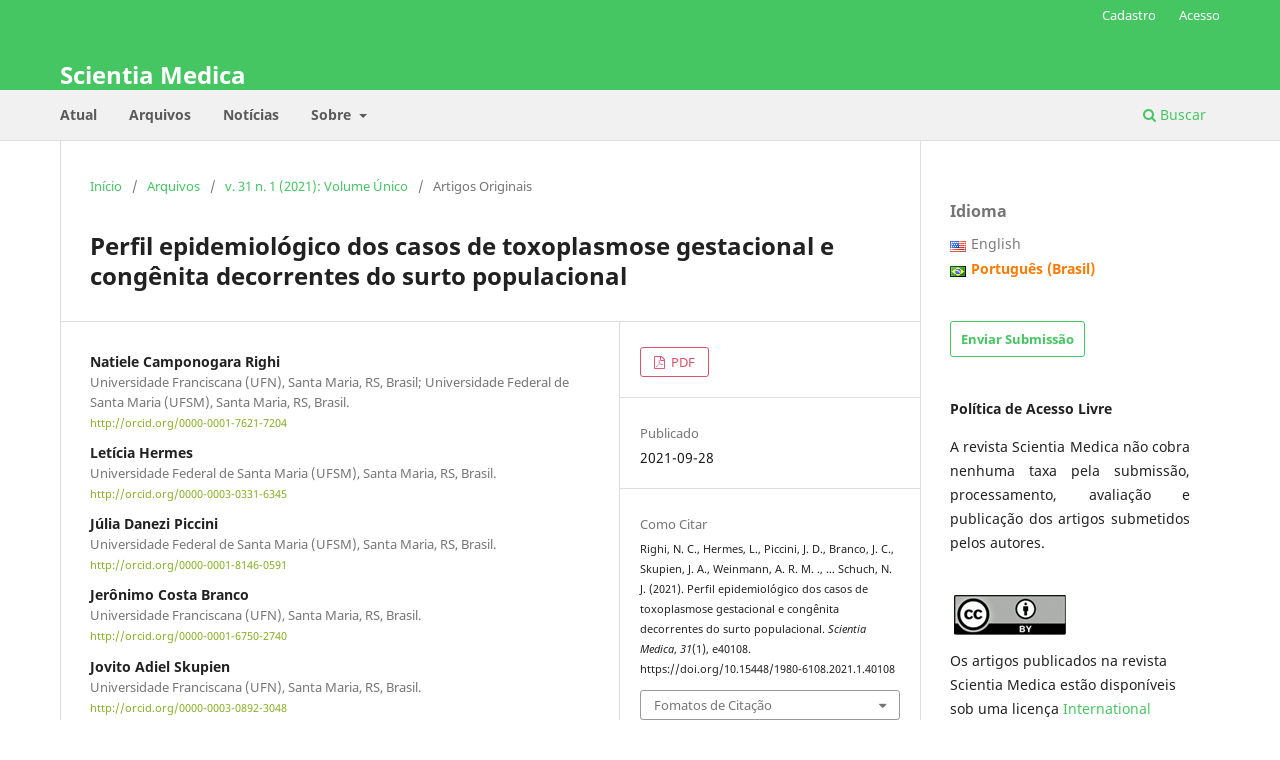

--- FILE ---
content_type: text/html; charset=utf-8
request_url: https://revistaseletronicas.pucrs.br/scientiamedica/article/view/40108
body_size: 13371
content:
<!DOCTYPE html>
<html lang="pt-BR" xml:lang="pt-BR">
<head>
	<meta charset="utf-8">
	<meta name="viewport" content="width=device-width, initial-scale=1.0">
	<title>
		Perfil epidemiológico dos casos de toxoplasmose gestacional e congênita decorrentes do surto populacional
							| Scientia Medica
			</title>

	
<link rel="icon" href="https://revistaseletronicas.pucrs.br/public/journals/19/favicon_pt_BR.png" />
<meta name="generator" content="Open Journal Systems 3.3.0.21" />
<!-- AddThis --><script type="text/javascript" src="//s7.addthis.com/js/300/addthis_widget.js#pubid=ra-5dd6b3fc18a076d2"></script>
<!-- Bootstrap CSS --><link rel="stylesheet" href="https://stackpath.bootstrapcdn.com/bootstrap/4.4.1/css/bootstrap.min.css" integrity="sha384-Vkoo8x4CGsO3+Hhxv8T/Q5PaXtkKtu6ug5TOeNV6gBiFeWPGFN9MuhOf23Q9Ifjh" crossorigin="anonymous">
<!-- Bootstrap JS --><script src="https://code.jquery.com/jquery-3.4.1.slim.min.js" integrity="sha384-J6qa4849blE2+poT4WnyKhv5vZF5SrPo0iEjwBvKU7imGFAV0wwj1yYfoRSJoZ+n" crossorigin="anonymous"></script><script src="https://cdn.jsdelivr.net/npm/popper.js@1.16.0/dist/umd/popper.min.js" integrity="sha384-Q6E9RHvbIyZFJoft+2mJbHaEWldlvI9IOYy5n3zV9zzTtmI3UksdQRVvoxMfooAo" crossorigin="anonymous"></script><script src="https://stackpath.bootstrapcdn.com/bootstrap/4.4.1/js/bootstrap.min.js" integrity="sha384-wfSDF2E50Y2D1uUdj0O3uMBJnjuUD4Ih7YwaYd1iqfktj0Uod8GCExl3Og8ifwB6" crossorigin="anonymous"></script>
<link rel="schema.DC" href="http://purl.org/dc/elements/1.1/" />
<meta name="DC.Creator.PersonalName" content="Natiele Camponogara Righi"/>
<meta name="DC.Creator.PersonalName" content="Letícia Hermes"/>
<meta name="DC.Creator.PersonalName" content="Júlia Danezi Piccini"/>
<meta name="DC.Creator.PersonalName" content="Jerônimo Costa Branco"/>
<meta name="DC.Creator.PersonalName" content="Jovito Adiel Skupien"/>
<meta name="DC.Creator.PersonalName" content="Angela Regina Maciel  Weinmann"/>
<meta name="DC.Creator.PersonalName" content="Maria Clara da Silva Valadão"/>
<meta name="DC.Creator.PersonalName" content="Natielen Jacques Schuch"/>
<meta name="DC.Date.created" scheme="ISO8601" content="2021-09-28"/>
<meta name="DC.Date.dateSubmitted" scheme="ISO8601" content="2021-02-09"/>
<meta name="DC.Date.issued" scheme="ISO8601" content="2021-02-04"/>
<meta name="DC.Date.modified" scheme="ISO8601" content="2021-09-29"/>
<meta name="DC.Description" xml:lang="en" content="Objective: To trace the epidemiological profile of cases of gestational and congenital toxoplasmosis reported in the city of Santa Maria - RS, resulting from the outbreak that occurred in 2018 and to investigate the association between maternal variables and the baby’s diagnosis.Method: Cases reported between March 2018 and March 2019 were retrospectively evaluated. The baby’s diagnosis and maternal variables were analyzed using descriptive statistics and chi-square test.Results: During the study period, 206 cases of gestational toxoplasmosis were reported, of which 74 were confirmed as a recent infection. Vertical transmission was confirmed in 27% of cases. There was a higher frequency of transmission in pregnant women who were diagnosed in the third trimester of pregnancy (p = 0.001) and who did not undergo treatment during pregnancy (p &amp;lt;0.001). Conclusion: The occurrence of congenital toxoplasmosis is associated with late diagnosis, in the last trimester of pregnancy, and consequent lack of adequate treatment. In addition, there was a high prevalence of children infected by vertical transmission due to the outbreak, which reinforces the importance of prenatal care and attention to the need for adequate treatment and care during the development of infected children."/>
<meta name="DC.Description" xml:lang="es" content=""/>
<meta name="DC.Description" xml:lang="pt" content="Objetivo: traçar o perfil epidemiológico dos casos de toxoplasmose gestacional e congênita notificados na cidade de Santa Maria – RS, decorrentes do surto ocorrido no ano de 2018 e investigar a associação entre as variáveis maternas e o diagnóstico do bebê.Método: foram avaliados retrospectivamente os casos notificados entre o período de março de 2018 a março de 2019. O diagnóstico do bebê e variáveis maternas foram analisados através de estatística descritiva e teste qui-quadrado.Resultados: Durante o período do estudo, foram notificados 206 casos de toxoplasmose gestacional, dos quais 74 foram confirmados como infecção recente. A transmissão vertical foi confirmada em 27% dos casos. Houve maior freqüência de transmissão em gestantes que tiveram o diagnóstico no terceiro trimestre de gestação (p=0,001) e que não realizaram tratamento durante a gestação (p&amp;lt;0,001).Conclusão: A ocorrência da toxoplasmose congênita está associada ao diagnóstico tardio, no último trimestre da gestação, e consequente falta do tratamento adequado. Ainda, houve uma alta prevalência de crianças infectadas por transmissão vertical decorrentes do surto, o que reforça a importância de um acompanhamento pré-natal e a atenção à necessidade da realização do tratamento e cuidado adequados no decorrer do desenvolvimento das crianças infectadas."/>
<meta name="DC.Format" scheme="IMT" content="application/pdf"/>
<meta name="DC.Identifier" content="40108"/>
<meta name="DC.Identifier.pageNumber" content="e40108"/>
<meta name="DC.Identifier.DOI" content="10.15448/1980-6108.2021.1.40108"/>
<meta name="DC.Identifier.URI" content="https://revistaseletronicas.pucrs.br/scientiamedica/article/view/40108"/>
<meta name="DC.Language" scheme="ISO639-1" content="pt"/>
<meta name="DC.Rights" content="Copyright (c) 2021 Scientia Medica"/>
<meta name="DC.Rights" content="http://creativecommons.org/licenses/by/4.0"/>
<meta name="DC.Source" content="Scientia Medica"/>
<meta name="DC.Source.ISSN" content="1980-6108"/>
<meta name="DC.Source.Issue" content="1"/>
<meta name="DC.Source.Volume" content="31"/>
<meta name="DC.Source.URI" content="https://revistaseletronicas.pucrs.br/scientiamedica"/>
<meta name="DC.Subject" xml:lang="pt" content="toxoplasmose congênita"/>
<meta name="DC.Subject" xml:lang="pt" content="gestação"/>
<meta name="DC.Subject" xml:lang="pt" content="epidemiologia"/>
<meta name="DC.Title" content="Perfil epidemiológico dos casos de toxoplasmose gestacional e congênita decorrentes do surto populacional"/>
<meta name="DC.Title.Alternative" xml:lang="en" content="Epidemiological profile of gestational and congenital toxoplasmosis cases arising out of the population outbreak"/>
<meta name="DC.Type" content="Text.Serial.Journal"/>
<meta name="DC.Type.articleType" content="Artigos Originais"/>
<meta name="gs_meta_revision" content="1.1"/>
<meta name="citation_journal_title" content="Scientia Medica"/>
<meta name="citation_journal_abbrev" content="Sci Med"/>
<meta name="citation_issn" content="1980-6108"/> 
<meta name="citation_author" content="Natiele Camponogara Righi"/>
<meta name="citation_author_institution" content="Universidade Franciscana (UFN), Santa Maria, RS, Brasil; Universidade Federal de Santa Maria (UFSM), Santa Maria, RS, Brasil."/>
<meta name="citation_author" content="Letícia Hermes"/>
<meta name="citation_author_institution" content="Universidade Federal de Santa Maria (UFSM), Santa Maria, RS, Brasil."/>
<meta name="citation_author" content="Júlia Danezi Piccini"/>
<meta name="citation_author_institution" content="Universidade Federal de Santa Maria (UFSM), Santa Maria, RS, Brasil."/>
<meta name="citation_author" content="Jerônimo Costa Branco"/>
<meta name="citation_author_institution" content="Universidade Franciscana (UFN), Santa Maria, RS, Brasil."/>
<meta name="citation_author" content="Jovito Adiel Skupien"/>
<meta name="citation_author_institution" content="Universidade Franciscana (UFN), Santa Maria, RS, Brasil."/>
<meta name="citation_author" content="Angela Regina Maciel  Weinmann"/>
<meta name="citation_author_institution" content="Universidade Franciscana (UFN), Santa Maria, RS, Brasil; Universidade Federal de Santa Maria (UFSM), Santa Maria, RS, Brasil."/>
<meta name="citation_author" content="Maria Clara da Silva Valadão"/>
<meta name="citation_author_institution" content="Universidade Franciscana (UFN), Santa Maria, RS, Brasil; Universidade Federal de Santa Maria (UFSM), Santa Maria, RS, Brasil."/>
<meta name="citation_author" content="Natielen Jacques Schuch"/>
<meta name="citation_author_institution" content="Universidade Franciscana (UFN), Santa Maria, RS, Brasil."/>
<meta name="citation_title" content="Perfil epidemiológico dos casos de toxoplasmose gestacional e congênita decorrentes do surto populacional"/>
<meta name="citation_language" content="pt"/>
<meta name="citation_date" content="2021/09/28"/>
<meta name="citation_volume" content="31"/>
<meta name="citation_issue" content="1"/>
<meta name="citation_firstpage" content="e40108"/>
<meta name="citation_lastpage" content="e40108"/>
<meta name="citation_doi" content="10.15448/1980-6108.2021.1.40108"/>
<meta name="citation_abstract_html_url" content="https://revistaseletronicas.pucrs.br/scientiamedica/article/view/40108"/>
<meta name="citation_keywords" xml:lang="pt" content="toxoplasmose congênita"/>
<meta name="citation_keywords" xml:lang="pt" content="gestação"/>
<meta name="citation_keywords" xml:lang="pt" content="epidemiologia"/>
<meta name="citation_pdf_url" content="https://revistaseletronicas.pucrs.br/scientiamedica/article/download/40108/27102"/>
<meta name="citation_reference" content="Guy EC. Toxoplasmosis. Medicine (Baltimore). 2014;42(1):31-3."/>
<meta name="citation_reference" content="Kaye A. Toxoplasmosis: Diagnosis, Treatment, and Prevention in Congenitally Exposed Infants. J Pediatr Health Care. 2011;25(6):355-64. https://doi.org/10.1016/j.pedhc.2010.04.008"/>
<meta name="citation_reference" content="Kravetz JD, Federman DG. Toxoplasmosis in pregnancy. Am J Med. 2005;118:212-6. https://doi.org/10.1016/j.amjmed.2004.08.023"/>
<meta name="citation_reference" content="Singh S. Congenital toxoplasmosis: Clinical features, outcomes, treatment, and prevention. Trop Parasitol. 2016;6(2):113-22. https://doi.org/10.4103/2229-5070.190813"/>
<meta name="citation_reference" content="Montoya JG, Liesenfeld O. Toxoplasmosis. Lancet. 2004;363:1965-76. https://doi.org/10.1016/s0140-6736(04)16412-x"/>
<meta name="citation_reference" content="Câmara JT, da Silva MG, de Castro AM. Prevalência de toxoplasmose em gestantes atendidas em dois centros de referência em uma cidade do Nordeste, Brasil. Rev Bras Ginecol Obstet. 2015;37(2):64-70. https://doi.org/10.1590/SO100-720320150005115"/>
<meta name="citation_reference" content="Varella IS, Wagner MB, Darela AC, Nunes LM, Müller RW. Prevalência de soropositividade para toxoplasmose em gestantes. J Pediatr (Rio J). 2003;79(1):69-74. https://doi.org/10.1590/S0021-75572003000100012"/>
<meta name="citation_reference" content="Spalding SM, Amendoeira MRR, Ribeiro LC, Silveira C, Garcia AP, Camilo-Coura L. Estudo prospectivo de gestantes e seus bebês com risco de transmissão de toxoplasmose congênita em município do Rio Grande do Sul. Rev Soc Bras Med Trop. 2003;36(4):483-91. https://doi.org/10.1590/S0037-86822003000400009"/>
<meta name="citation_reference" content="Neto EC, Amorim F, Lago EG. Estimation of the regional distribution of congenital toxoplasmosis in Brazil from the results of neonatal screening [Internet]. Sci Med (Porto Alegre). 2010 [citado 2021 Jul 10];20(1):64-70. Disponível em: https://revistaseletronicas.pucrs.br/ojs/index.php/scientiamedica/article/view/5983/4877"/>
<meta name="citation_reference" content="Maldonado YA, Read JS. Diagnosis, Treatment, and Prevention of Congenital Toxoplasmosis in the United States. Pediatrics. 2017;139(2):e20163860. https://doi.org/10.1542/peds.2016-3860"/>
<meta name="citation_reference" content="Rio Grande do Sul. Secretaria de Saúde. Alerta Epidemiológico. Toxoplasmose [Internet]. 2018 [citado 2021 Jul 10]. Disponível em: https://saude.rs.gov.br/upload/arquivos/carga20180752/25125245-09144313-09-05-18-alerta-toxoplamose.pdf"/>
<meta name="citation_reference" content="Jenum PA, Stray-Pedersen B, Gunderser A-G. Improved Diagnosis of Primary Toxoplasma gondii Infection in Early Pregnancy by Determination of Antitoxoplasma Immunoglobulin G Avidity. J Clin Microbiol. 1997;35(8):1972-7. https://doi.org/10.1128/jcm.35.8.1972-1977.1997"/>
<meta name="citation_reference" content="Figueiró-Filho EA, Lopes AHA, Senefonte FR de A, de Souza Júnior VG, Botelho CA, Figueiredo MS, et al. Toxoplasmose aguda: estudo da freqüência, taxa de transmissão vertical e relação entre os testes diagnósticos materno-fetais em gestantes em estado da Região Centro-Oeste do Brasil. Rev Bras Ginecol Obstet. 2005;27(8):442-9. https://doi.org/10.1590/S0100-72032005000800002"/>
<meta name="citation_reference" content="Avelar JB, da Silva MG, Rezende HHA, Storchilo HR, do Amaral WN, Xavier IR, et al. Epidemiological factors associated with Toxoplasma gondii infection in postpartum women treated in the public healthcare system of Goiânia, State of Goiás, Brazil. Rev Soc Bras Med Trop. 2018;51(1):57-62. https://doi.org/10.1590/0037-8682-0112-2017"/>
<meta name="citation_reference" content="Kapperud G, Jenum PA, Stray-pedersen B, Melby KK, Eskild A, Eng J. Risk Factors for Toxoplasma gondii Infection in Pregnancy: Results of a Prospective Case- Control Study in Norway. Am J Epidemiol. 1996;144(4):405-12. https://doi.org/10.1093/oxfordjournals.aje.a008942"/>
<meta name="citation_reference" content="Walcher DL, Comparsi B, Pedroso D. Toxoplasmose gestacional: uma revisão. RBAC. 2017;49(4):323-7. https://dx.doi.org/10.21877/2448-3877.201600273"/>
<meta name="citation_reference" content="Federação Brasileira das Associações de Ginecologia e Obstetrícia (FEBRASGO) Manual de Gestação de Alto Risco [Internet]. 2011 [citado 2021 Jul 10]; 220 p. disponível em: http://www.as.saude.ms.gov.br/wp-content/uploads/2019/08/manual-de-gesta%c3%87%c3%83ode-alto-risco-2011.pdf"/>
<meta name="citation_reference" content="Dunn D, Wallon M, Peyron F, Petersen E, Peckham C, Gilbert R. Mother-to-child transmission of toxoplasmosis: risk estimates for clinical counselling. Lancet. 1999;353(9167):1829-33. https://doi.org/10.1016/S0140-6736(98)08220-8"/>
<meta name="citation_reference" content="Gomes ADO, Silva DAO, Silva NM, Barbosa BDF, Franco PS, Angeloni MB, et al. Effect of Macrophage Migration Inhibitory Factor (MIF) in Human Placental Explants Infected with Toxoplasma gondii Depends on Gestational Age. Am J Pathol. 2011;178(6):2792-801. https://doi.org/10.1016/j.ajpath.2011.02.005"/>
<meta name="citation_reference" content="Donadono V, Saccone G, Giuseppe MM, Berghella V, Migliorini S, Esposito G, et al. Incidence of toxoplasmosis in pregnancy in Campania: A population-based study on screening, treatment, and outcome. Eur J Obstet Gynecol Reprod Biol. 2019;240:316-21. https://doi.org/10.1016/j.ejogrb.2019.07.033"/>
<meta name="citation_reference" content="Paraná. Secretaria de Estado da Saúde. Caderno atenção ao pré-natal - Toxoplasmose [Internet]. Curitiba: Secretaria de Estado da Saúde [citado 2021 Jul 10]. Disponível em: http://www.sjp.pr.gov.br/wpcontent/uploads/2018/04/ANEXO-VII-toxoplasmosecong%C3%AAnita.pdf"/>
<meta name="citation_reference" content="Mandelbrot L, Winer N, Mesnard L, Berrebi A, Bory J, Ville Y, et al. Prenatal therapy with pyrimethamine + sulfadiazine vs spiramycin to reduce placental transmission of toxoplasmosis: a multicenter, randomized trial. Am J Obstet Gynecol. 2018;219:386. e1-9. https://doi.org/10.1016/j.ajog.2018.05.031"/>
<link rel="alternate" type="application/atom+xml" href="https://revistaseletronicas.pucrs.br/scientiamedica/gateway/plugin/WebFeedGatewayPlugin/atom">
<link rel="alternate" type="application/rdf+xml" href="https://revistaseletronicas.pucrs.br/scientiamedica/gateway/plugin/WebFeedGatewayPlugin/rss">
<link rel="alternate" type="application/rss+xml" href="https://revistaseletronicas.pucrs.br/scientiamedica/gateway/plugin/WebFeedGatewayPlugin/rss2">
<link rel="alternate" type="application/atom+xml" href="https://revistaseletronicas.pucrs.br/scientiamedica/gateway/plugin/AnnouncementFeedGatewayPlugin/atom">
<link rel="alternate" type="application/rdf+xml" href="https://revistaseletronicas.pucrs.br/scientiamedica/gateway/plugin/AnnouncementFeedGatewayPlugin/rss">
<link rel="alternate" type="application/rss+xml" href="https://revistaseletronicas.pucrs.br/scientiamedica/gateway/plugin/AnnouncementFeedGatewayPlugin/rss2">
	<link rel="stylesheet" href="https://revistaseletronicas.pucrs.br/scientiamedica/$$$call$$$/page/page/css?name=stylesheet" type="text/css" /><link rel="stylesheet" href="https://revistaseletronicas.pucrs.br/scientiamedica/$$$call$$$/page/page/css?name=font" type="text/css" /><link rel="stylesheet" href="https://revistaseletronicas.pucrs.br/lib/pkp/styles/fontawesome/fontawesome.css?v=3.3.0.21" type="text/css" /><link rel="stylesheet" href="https://revistaseletronicas.pucrs.br/plugins/generic/doiInSummary/styles/doi.css?v=3.3.0.21" type="text/css" /><link rel="stylesheet" href="https://revistaseletronicas.pucrs.br/public/journals/19/styleSheet.css?d=2024-08-14+16%3A22%3A50" type="text/css" /><link rel="stylesheet" href="https://revistaseletronicas.pucrs.br/public/site/styleSheet.css?v=3.3.0.21" type="text/css" />
</head>
<body class="pkp_page_article pkp_op_view" dir="ltr">

	<div class="pkp_structure_page">

				<header class="pkp_structure_head" id="headerNavigationContainer" role="banner">
						
 <nav class="cmp_skip_to_content" aria-label="Ir para os links de conteúdo">
	<a href="#pkp_content_main">Ir para o conteúdo principal</a>
	<a href="#siteNav">Ir para o menu de navegação principal</a>
		<a href="#pkp_content_footer">Ir para o rodapé</a>
</nav>

			<div class="pkp_head_wrapper">

				<div class="pkp_site_name_wrapper">
					<button class="pkp_site_nav_toggle">
						<span>Open Menu</span>
					</button>
										<div class="pkp_site_name">
																<a href="						https://revistaseletronicas.pucrs.br/scientiamedica/index
					" class="is_text">Scientia Medica</a>
										</div>
				</div>

				
				<nav class="pkp_site_nav_menu" aria-label="Navegação no Site">
					<a id="siteNav"></a>
					<div class="pkp_navigation_primary_row">
						<div class="pkp_navigation_primary_wrapper">
																				<ul id="navigationPrimary" class="pkp_navigation_primary pkp_nav_list">
								<li class="">
				<a href="https://revistaseletronicas.pucrs.br/scientiamedica/issue/current">
					Atual
				</a>
							</li>
								<li class="">
				<a href="https://revistaseletronicas.pucrs.br/scientiamedica/issue/archive">
					Arquivos
				</a>
							</li>
								<li class="">
				<a href="https://revistaseletronicas.pucrs.br/scientiamedica/announcement">
					Notícias
				</a>
							</li>
								<li class="">
				<a href="https://revistaseletronicas.pucrs.br/scientiamedica/about">
					Sobre
				</a>
									<ul>
																					<li class="">
									<a href="https://revistaseletronicas.pucrs.br/scientiamedica/about">
										Sobre a Revista
									</a>
								</li>
																												<li class="">
									<a href="https://revistaseletronicas.pucrs.br/scientiamedica/about/submissions">
										Submissões
									</a>
								</li>
																												<li class="">
									<a href="https://revistaseletronicas.pucrs.br/scientiamedica/about/editorialTeam">
										Equipe Editorial
									</a>
								</li>
																												<li class="">
									<a href="https://revistaseletronicas.pucrs.br/scientiamedica/about/privacy">
										Declaração de Privacidade
									</a>
								</li>
																												<li class="">
									<a href="https://revistaseletronicas.pucrs.br/scientiamedica/about/contact">
										Contato
									</a>
								</li>
																		</ul>
							</li>
			</ul>

				

																						<div class="pkp_navigation_search_wrapper">
									<a href="https://revistaseletronicas.pucrs.br/scientiamedica/search" class="pkp_search pkp_search_desktop">
										<span class="fa fa-search" aria-hidden="true"></span>
										Buscar
									</a>
								</div>
													</div>
					</div>
					<div class="pkp_navigation_user_wrapper" id="navigationUserWrapper">
							<ul id="navigationUser" class="pkp_navigation_user pkp_nav_list">
								<li class="profile">
				<a href="https://revistaseletronicas.pucrs.br/scientiamedica/user/register">
					Cadastro
				</a>
							</li>
								<li class="profile">
				<a href="https://revistaseletronicas.pucrs.br/scientiamedica/login">
					Acesso
				</a>
							</li>
										</ul>

					</div>
				</nav>
			</div><!-- .pkp_head_wrapper -->
		</header><!-- .pkp_structure_head -->

						<div class="pkp_structure_content has_sidebar">
			<div class="pkp_structure_main" role="main">
				<a id="pkp_content_main"></a>

<div class="page page_article">
			<nav class="cmp_breadcrumbs" role="navigation" aria-label="Você está aqui:">
	<ol>
		<li>
			<a href="https://revistaseletronicas.pucrs.br/scientiamedica/index">
				Início
			</a>
			<span class="separator">/</span>
		</li>
		<li>
			<a href="https://revistaseletronicas.pucrs.br/scientiamedica/issue/archive">
				Arquivos
			</a>
			<span class="separator">/</span>
		</li>
					<li>
				<a href="https://revistaseletronicas.pucrs.br/scientiamedica/issue/view/1463">
					v. 31 n. 1 (2021): Volume Único
				</a>
				<span class="separator">/</span>
			</li>
				<li class="current" aria-current="page">
			<span aria-current="page">
									Artigos Originais
							</span>
		</li>
	</ol>
</nav>
	
		  	 <article class="obj_article_details">

		
	<h1 class="page_title">
		Perfil epidemiológico dos casos de toxoplasmose gestacional e congênita decorrentes do surto populacional
	</h1>

	
	<div class="row">
		<div class="main_entry">

							<section class="item authors">
					<h2 class="pkp_screen_reader">Autores</h2>
					<ul class="authors">
											<li>
							<span class="name">
								Natiele Camponogara Righi
							</span>
															<span class="affiliation">
									Universidade Franciscana (UFN), Santa Maria, RS, Brasil; Universidade Federal de Santa Maria (UFSM), Santa Maria, RS, Brasil.
																	</span>
																						<span class="orcid">
																		<a href="http://orcid.org/0000-0001-7621-7204" target="_blank">
										http://orcid.org/0000-0001-7621-7204
									</a>
								</span>
													</li>
											<li>
							<span class="name">
								Letícia Hermes
							</span>
															<span class="affiliation">
									Universidade Federal de Santa Maria (UFSM), Santa Maria, RS, Brasil.
																	</span>
																						<span class="orcid">
																		<a href="http://orcid.org/0000-0003-0331-6345" target="_blank">
										http://orcid.org/0000-0003-0331-6345
									</a>
								</span>
													</li>
											<li>
							<span class="name">
								Júlia Danezi Piccini
							</span>
															<span class="affiliation">
									Universidade Federal de Santa Maria (UFSM), Santa Maria, RS, Brasil.
																	</span>
																						<span class="orcid">
																		<a href="http://orcid.org/0000-0001-8146-0591" target="_blank">
										http://orcid.org/0000-0001-8146-0591
									</a>
								</span>
													</li>
											<li>
							<span class="name">
								Jerônimo Costa Branco
							</span>
															<span class="affiliation">
									Universidade Franciscana (UFN), Santa Maria, RS, Brasil.
																	</span>
																						<span class="orcid">
																		<a href="http://orcid.org/0000-0001-6750-2740" target="_blank">
										http://orcid.org/0000-0001-6750-2740
									</a>
								</span>
													</li>
											<li>
							<span class="name">
								Jovito Adiel Skupien
							</span>
															<span class="affiliation">
									Universidade Franciscana (UFN), Santa Maria, RS, Brasil.
																	</span>
																						<span class="orcid">
																		<a href="http://orcid.org/0000-0003-0892-3048" target="_blank">
										http://orcid.org/0000-0003-0892-3048
									</a>
								</span>
													</li>
											<li>
							<span class="name">
								Angela Regina Maciel  Weinmann
							</span>
															<span class="affiliation">
									Universidade Franciscana (UFN), Santa Maria, RS, Brasil; Universidade Federal de Santa Maria (UFSM), Santa Maria, RS, Brasil.
																	</span>
																						<span class="orcid">
																		<a href="http://orcid.org/0000-0003-2381-9396" target="_blank">
										http://orcid.org/0000-0003-2381-9396
									</a>
								</span>
													</li>
											<li>
							<span class="name">
								Maria Clara da Silva Valadão
							</span>
															<span class="affiliation">
									Universidade Franciscana (UFN), Santa Maria, RS, Brasil; Universidade Federal de Santa Maria (UFSM), Santa Maria, RS, Brasil.
																	</span>
																						<span class="orcid">
																		<a href="http://orcid.org/0000-0002-6252-3152" target="_blank">
										http://orcid.org/0000-0002-6252-3152
									</a>
								</span>
													</li>
											<li>
							<span class="name">
								Natielen Jacques Schuch
							</span>
															<span class="affiliation">
									Universidade Franciscana (UFN), Santa Maria, RS, Brasil.
																	</span>
																						<span class="orcid">
																		<a href="http://orcid.org/0000-0001-7963-2104" target="_blank">
										http://orcid.org/0000-0001-7963-2104
									</a>
								</span>
													</li>
										</ul>
				</section>
			
																												<section class="item doi">
						<h2 class="label">
														DOI:
						</h2>
						<span class="value">
							<a href="https://doi.org/10.15448/1980-6108.2021.1.40108">
								https://doi.org/10.15448/1980-6108.2021.1.40108
							</a>
						</span>
					</section>
							
									<section class="item keywords">
				<h2 class="label">
										Palavras-chave:
				</h2>
				<span class="value">
											toxoplasmose congênita, 											gestação, 											epidemiologia									</span>
			</section>
			
										<section class="item abstract">
					<h2 class="label">Resumo</h2>
					<p><strong>Objetivo:</strong> traçar o perfil epidemiológico dos casos de toxoplasmose gestacional e congênita notificados na cidade de Santa Maria – RS, decorrentes do surto ocorrido no ano de 2018 e investigar a associação entre as variáveis maternas e o diagnóstico do bebê.<br><strong>Método:</strong> foram avaliados retrospectivamente os casos notificados entre o período de março de 2018 a março de 2019. O diagnóstico do bebê e variáveis maternas foram analisados através de estatística descritiva e teste qui-quadrado.<br><strong>Resultados:</strong> Durante o período do estudo, foram notificados 206 casos de toxoplasmose gestacional, dos quais 74 foram confirmados como infecção recente. A transmissão vertical foi confirmada em 27% dos casos. Houve maior freqüência de transmissão em gestantes que tiveram o diagnóstico no terceiro trimestre de gestação (p=0,001) e que não realizaram tratamento durante a gestação (p&lt;0,001).<br><strong>Conclusão:</strong> A ocorrência da toxoplasmose congênita está associada ao diagnóstico tardio, no último trimestre da gestação, e consequente falta do tratamento adequado. Ainda, houve uma alta prevalência de crianças infectadas por transmissão vertical decorrentes do surto, o que reforça a importância de um acompanhamento pré-natal e a atenção à necessidade da realização do tratamento e cuidado adequados no decorrer do desenvolvimento das crianças infectadas.</p>
				</section>
			
			<div class="item downloads_chart">
	<h3 class="label">
		Downloads
	</h3>
	<div class="value">
		<canvas class="usageStatsGraph" data-object-type="Submission" data-object-id="40108"></canvas>
		<div class="usageStatsUnavailable" data-object-type="Submission" data-object-id="40108">
			Não há dados estatísticos.
		</div>
	</div>
</div>


																																																																																																																																																<section class="item author_bios">
					<h2 class="label">
													Biografia do Autor
											</h2>
																		<section class="sub_item">
								<h3 class="label">
																																							Natiele Camponogara Righi, <span class="affiliation">Universidade Franciscana (UFN), Santa Maria, RS, Brasil; Universidade Federal de Santa Maria (UFSM), Santa Maria, RS, Brasil.</span>
																	</h3>
								<div class="value">
									<p>Mestre em Reabilitação Funcional pela Universidade Federal de Santa Maria (UFSM), em Santa Maria, RS, Brasil.</p>
								</div>
							</section>
																								<section class="sub_item">
								<h3 class="label">
																																							Letícia Hermes, <span class="affiliation">Universidade Federal de Santa Maria (UFSM), Santa Maria, RS, Brasil.</span>
																	</h3>
								<div class="value">
									<p>Mestre em Ciências da Saúde pela Universidade Federal de Santa Maria (UFSM), em Santa Maria, RS, Brasil.</p>
								</div>
							</section>
																								<section class="sub_item">
								<h3 class="label">
																																							Júlia Danezi Piccini, <span class="affiliation">Universidade Federal de Santa Maria (UFSM), Santa Maria, RS, Brasil.</span>
																	</h3>
								<div class="value">
									<p>Pediatra pelo Hospital Universitário de Santa Maria (HUSM) e Universidade Federal de Santa Maria (UFSM), em Santa Maria, RS, Brasil.</p>
								</div>
							</section>
																								<section class="sub_item">
								<h3 class="label">
																																							Jerônimo Costa Branco, <span class="affiliation">Universidade Franciscana (UFN), Santa Maria, RS, Brasil.</span>
																	</h3>
								<div class="value">
									<p>Doutor em Saúde e Comportamento pela Universidade Católica de Pelotas. Docente na Universidade Franciscana (UFN), em Santa Maria, RS, Brasil.</p>
								</div>
							</section>
																								<section class="sub_item">
								<h3 class="label">
																																							Jovito Adiel Skupien, <span class="affiliation">Universidade Franciscana (UFN), Santa Maria, RS, Brasil.</span>
																	</h3>
								<div class="value">
									<p>Doutor em Odontologia pela Universidade Federal de Pelotas (UFPel). Docente na Universidade Franciscana (UFN), em Santa Maria, RS, Brasil.</p>
								</div>
							</section>
																								<section class="sub_item">
								<h3 class="label">
																																							Angela Regina Maciel  Weinmann, <span class="affiliation">Universidade Franciscana (UFN), Santa Maria, RS, Brasil; Universidade Federal de Santa Maria (UFSM), Santa Maria, RS, Brasil.</span>
																	</h3>
								<div class="value">
									<p>Doutora pela Faculdade de Medicina de Ribeirão Preto, Universidade de São Paulo (FMRP-USP). Docente na Universidade Franciscana (UFN) e na Universidade Federal de Santa Maria (UFSM), em Santa Maria, RS, Brasil.</p>
								</div>
							</section>
																								<section class="sub_item">
								<h3 class="label">
																																							Maria Clara da Silva Valadão, <span class="affiliation">Universidade Franciscana (UFN), Santa Maria, RS, Brasil; Universidade Federal de Santa Maria (UFSM), Santa Maria, RS, Brasil.</span>
																	</h3>
								<div class="value">
									<p>Doutora em Medicina/Pediatria pela Pontifícia Universidade Católica do Rio Grande do Sul (PUCRS), em Porto Alegre, RS, Brasil. Docente na Universidade Franciscana (UFN) em Santa Maria, RS, Brasil.</p>
								</div>
							</section>
																								<section class="sub_item">
								<h3 class="label">
																																							Natielen Jacques Schuch, <span class="affiliation">Universidade Franciscana (UFN), Santa Maria, RS, Brasil.</span>
																	</h3>
								<div class="value">
									<p>Doutora em Nutrição em Saúde Pública pela Faculdade de Saúde Pública da Universidade de São Paulo. Docente na Universidade Franciscana (UFN) em Santa Maria, RS, Brasil.</p>
								</div>
							</section>
															</section>
			
										<section class="item references">
					<h2 class="label">
						Referências
					</h2>
					<div class="value">
																					<p>Guy EC. Toxoplasmosis. Medicine (Baltimore). 2014;42(1):31-3. </p>
															<p>Kaye A. Toxoplasmosis: Diagnosis, Treatment, and Prevention in Congenitally Exposed Infants. J Pediatr Health Care. 2011;25(6):355-64. <a href="https://doi.org/10.1016/j.pedhc.2010.04.008">https://doi.org/10.1016/j.pedhc.2010.04.008</a> </p>
															<p>Kravetz JD, Federman DG. Toxoplasmosis in pregnancy. Am J Med. 2005;118:212-6. <a href="https://doi.org/10.1016/j.amjmed.2004.08.023">https://doi.org/10.1016/j.amjmed.2004.08.023</a> </p>
															<p>Singh S. Congenital toxoplasmosis: Clinical features, outcomes, treatment, and prevention. Trop Parasitol. 2016;6(2):113-22. <a href="https://doi.org/10.4103/2229-5070.190813">https://doi.org/10.4103/2229-5070.190813</a> </p>
															<p>Montoya JG, Liesenfeld O. Toxoplasmosis. Lancet. 2004;363:1965-76. <a href="https://doi.org/10.1016/s0140-6736(04)16412-x">https://doi.org/10.1016/s0140-6736(04)16412-x</a> </p>
															<p>Câmara JT, da Silva MG, de Castro AM. Prevalência de toxoplasmose em gestantes atendidas em dois centros de referência em uma cidade do Nordeste, Brasil. Rev Bras Ginecol Obstet. 2015;37(2):64-70. <a href="https://doi.org/10.1590/SO100-720320150005115">https://doi.org/10.1590/SO100-720320150005115</a> </p>
															<p>Varella IS, Wagner MB, Darela AC, Nunes LM, Müller RW. Prevalência de soropositividade para toxoplasmose em gestantes. J Pediatr (Rio J). 2003;79(1):69-74. <a href="https://doi.org/10.1590/S0021-75572003000100012">https://doi.org/10.1590/S0021-75572003000100012</a> </p>
															<p>Spalding SM, Amendoeira MRR, Ribeiro LC, Silveira C, Garcia AP, Camilo-Coura L. Estudo prospectivo de gestantes e seus bebês com risco de transmissão de toxoplasmose congênita em município do Rio Grande do Sul. Rev Soc Bras Med Trop. 2003;36(4):483-91. <a href="https://doi.org/10.1590/S0037-86822003000400009">https://doi.org/10.1590/S0037-86822003000400009</a> </p>
															<p>Neto EC, Amorim F, Lago EG. Estimation of the regional distribution of congenital toxoplasmosis in Brazil from the results of neonatal screening [Internet]. Sci Med (Porto Alegre). 2010 [citado 2021 Jul 10];20(1):64-70. Disponível em: <a href="https://revistaseletronicas.pucrs.br/ojs/index.php/scientiamedica/article/view/5983/4877">https://revistaseletronicas.pucrs.br/ojs/index.php/scientiamedica/article/view/5983/4877</a> </p>
															<p>Maldonado YA, Read JS. Diagnosis, Treatment, and Prevention of Congenital Toxoplasmosis in the United States. Pediatrics. 2017;139(2):e20163860. <a href="https://doi.org/10.1542/peds.2016-3860">https://doi.org/10.1542/peds.2016-3860</a> </p>
															<p>Rio Grande do Sul. Secretaria de Saúde. Alerta Epidemiológico. Toxoplasmose [Internet]. 2018 [citado 2021 Jul 10]. Disponível em: <a href="https://saude.rs.gov.br/upload/arquivos/carga20180752/25125245-09144313-09-05-18-alerta-toxoplamose.pdf">https://saude.rs.gov.br/upload/arquivos/carga20180752/25125245-09144313-09-05-18-alerta-toxoplamose.pdf</a> </p>
															<p>Jenum PA, Stray-Pedersen B, Gunderser A-G. Improved Diagnosis of Primary Toxoplasma gondii Infection in Early Pregnancy by Determination of Antitoxoplasma Immunoglobulin G Avidity. J Clin Microbiol. 1997;35(8):1972-7. <a href="https://doi.org/10.1128/jcm.35.8.1972-1977.1997">https://doi.org/10.1128/jcm.35.8.1972-1977.1997</a> </p>
															<p>Figueiró-Filho EA, Lopes AHA, Senefonte FR de A, de Souza Júnior VG, Botelho CA, Figueiredo MS, et al. Toxoplasmose aguda: estudo da freqüência, taxa de transmissão vertical e relação entre os testes diagnósticos materno-fetais em gestantes em estado da Região Centro-Oeste do Brasil. Rev Bras Ginecol Obstet. 2005;27(8):442-9. <a href="https://doi.org/10.1590/S0100-72032005000800002">https://doi.org/10.1590/S0100-72032005000800002</a> </p>
															<p>Avelar JB, da Silva MG, Rezende HHA, Storchilo HR, do Amaral WN, Xavier IR, et al. Epidemiological factors associated with Toxoplasma gondii infection in postpartum women treated in the public healthcare system of Goiânia, State of Goiás, Brazil. Rev Soc Bras Med Trop. 2018;51(1):57-62. <a href="https://doi.org/10.1590/0037-8682-0112-2017">https://doi.org/10.1590/0037-8682-0112-2017</a> </p>
															<p>Kapperud G, Jenum PA, Stray-pedersen B, Melby KK, Eskild A, Eng J. Risk Factors for Toxoplasma gondii Infection in Pregnancy: Results of a Prospective Case- Control Study in Norway. Am J Epidemiol. 1996;144(4):405-12. <a href="https://doi.org/10.1093/oxfordjournals.aje.a008942">https://doi.org/10.1093/oxfordjournals.aje.a008942</a> </p>
															<p>Walcher DL, Comparsi B, Pedroso D. Toxoplasmose gestacional: uma revisão. RBAC. 2017;49(4):323-7. <a href="https://dx.doi.org/10.21877/2448-3877.201600273">https://dx.doi.org/10.21877/2448-3877.201600273</a> </p>
															<p>Federação Brasileira das Associações de Ginecologia e Obstetrícia (FEBRASGO) Manual de Gestação de Alto Risco [Internet]. 2011 [citado 2021 Jul 10]; 220 p. disponível em: <a href="http://www.as.saude.ms.gov.br/wp-content/uploads/2019/08/manual-de-gesta%C3%87%C3%83ode-alto-risco-2011.pdf">http://www.as.saude.ms.gov.br/wp-content/uploads/2019/08/manual-de-gesta%c3%87%c3%83ode-alto-risco-2011.pdf</a> </p>
															<p>Dunn D, Wallon M, Peyron F, Petersen E, Peckham C, Gilbert R. Mother-to-child transmission of toxoplasmosis: risk estimates for clinical counselling. Lancet. 1999;353(9167):1829-33. <a href="https://doi.org/10.1016/S0140-6736(98)08220-8">https://doi.org/10.1016/S0140-6736(98)08220-8</a> </p>
															<p>Gomes ADO, Silva DAO, Silva NM, Barbosa BDF, Franco PS, Angeloni MB, et al. Effect of Macrophage Migration Inhibitory Factor (MIF) in Human Placental Explants Infected with Toxoplasma gondii Depends on Gestational Age. Am J Pathol. 2011;178(6):2792-801. <a href="https://doi.org/10.1016/j.ajpath.2011.02.005">https://doi.org/10.1016/j.ajpath.2011.02.005</a> </p>
															<p>Donadono V, Saccone G, Giuseppe MM, Berghella V, Migliorini S, Esposito G, et al. Incidence of toxoplasmosis in pregnancy in Campania: A population-based study on screening, treatment, and outcome. Eur J Obstet Gynecol Reprod Biol. 2019;240:316-21. <a href="https://doi.org/10.1016/j.ejogrb.2019.07.033">https://doi.org/10.1016/j.ejogrb.2019.07.033</a> </p>
															<p>Paraná. Secretaria de Estado da Saúde. Caderno atenção ao pré-natal - Toxoplasmose [Internet]. Curitiba: Secretaria de Estado da Saúde [citado 2021 Jul 10]. Disponível em: <a href="http://www.sjp.pr.gov.br/wpcontent/uploads/2018/04/ANEXO-VII-toxoplasmosecong%C3%AAnita.pdf">http://www.sjp.pr.gov.br/wpcontent/uploads/2018/04/ANEXO-VII-toxoplasmosecong%C3%AAnita.pdf</a> </p>
															<p>Mandelbrot L, Winer N, Mesnard L, Berrebi A, Bory J, Ville Y, et al. Prenatal therapy with pyrimethamine + sulfadiazine vs spiramycin to reduce placental transmission of toxoplasmosis: a multicenter, randomized trial. Am J Obstet Gynecol. 2018;219:386. e1-9. <a href="https://doi.org/10.1016/j.ajog.2018.05.031">https://doi.org/10.1016/j.ajog.2018.05.031</a> </p>
																		</div>
				</section>
			
		</div><!-- .main_entry -->

		<div class="entry_details">

						
										<div class="item galleys">
					<h2 class="pkp_screen_reader">
						Downloads
					</h2>
					<ul class="value galleys_links">
													<li>
								
	
							

<a class="obj_galley_link pdf" href="https://revistaseletronicas.pucrs.br/scientiamedica/article/view/40108/27102">

		
	PDF

	</a>
							</li>
											</ul>
				</div>
						
						<div class="item published">
				<section class="sub_item">
					<h2 class="label">
						Publicado
					</h2>
					<div class="value">
																			<span>2021-09-28</span>
																	</div>
				</section>
							</div>
			
										<div class="item citation">
					<section class="sub_item citation_display">
						<h2 class="label">
							Como Citar
						</h2>
						<div class="value">
							<div id="citationOutput" role="region" aria-live="polite">
								<div class="csl-bib-body">
  <div class="csl-entry">Righi, N. C., Hermes, L., Piccini, J. D., Branco, J. C., Skupien, J. A., Weinmann, A. R. M. ., … Schuch, N. J. (2021). Perfil epidemiológico dos casos de toxoplasmose gestacional e congênita decorrentes do surto populacional. <i>Scientia Medica</i>, <i>31</i>(1), e40108. https://doi.org/10.15448/1980-6108.2021.1.40108</div>
</div>
							</div>
							<div class="citation_formats">
								<button class="cmp_button citation_formats_button" aria-controls="cslCitationFormats" aria-expanded="false" data-csl-dropdown="true">
									Fomatos de Citação
								</button>
								<div id="cslCitationFormats" class="citation_formats_list" aria-hidden="true">
									<ul class="citation_formats_styles">
																					<li>
												<a
													rel="nofollow"
													aria-controls="citationOutput"
													href="https://revistaseletronicas.pucrs.br/scientiamedica/citationstylelanguage/get/acm-sig-proceedings?submissionId=40108&amp;publicationId=33418"
													data-load-citation
													data-json-href="https://revistaseletronicas.pucrs.br/scientiamedica/citationstylelanguage/get/acm-sig-proceedings?submissionId=40108&amp;publicationId=33418&amp;return=json"
												>
													ACM
												</a>
											</li>
																					<li>
												<a
													rel="nofollow"
													aria-controls="citationOutput"
													href="https://revistaseletronicas.pucrs.br/scientiamedica/citationstylelanguage/get/acs-nano?submissionId=40108&amp;publicationId=33418"
													data-load-citation
													data-json-href="https://revistaseletronicas.pucrs.br/scientiamedica/citationstylelanguage/get/acs-nano?submissionId=40108&amp;publicationId=33418&amp;return=json"
												>
													ACS
												</a>
											</li>
																					<li>
												<a
													rel="nofollow"
													aria-controls="citationOutput"
													href="https://revistaseletronicas.pucrs.br/scientiamedica/citationstylelanguage/get/apa?submissionId=40108&amp;publicationId=33418"
													data-load-citation
													data-json-href="https://revistaseletronicas.pucrs.br/scientiamedica/citationstylelanguage/get/apa?submissionId=40108&amp;publicationId=33418&amp;return=json"
												>
													APA
												</a>
											</li>
																					<li>
												<a
													rel="nofollow"
													aria-controls="citationOutput"
													href="https://revistaseletronicas.pucrs.br/scientiamedica/citationstylelanguage/get/associacao-brasileira-de-normas-tecnicas?submissionId=40108&amp;publicationId=33418"
													data-load-citation
													data-json-href="https://revistaseletronicas.pucrs.br/scientiamedica/citationstylelanguage/get/associacao-brasileira-de-normas-tecnicas?submissionId=40108&amp;publicationId=33418&amp;return=json"
												>
													ABNT
												</a>
											</li>
																					<li>
												<a
													rel="nofollow"
													aria-controls="citationOutput"
													href="https://revistaseletronicas.pucrs.br/scientiamedica/citationstylelanguage/get/chicago-author-date?submissionId=40108&amp;publicationId=33418"
													data-load-citation
													data-json-href="https://revistaseletronicas.pucrs.br/scientiamedica/citationstylelanguage/get/chicago-author-date?submissionId=40108&amp;publicationId=33418&amp;return=json"
												>
													Chicago
												</a>
											</li>
																					<li>
												<a
													rel="nofollow"
													aria-controls="citationOutput"
													href="https://revistaseletronicas.pucrs.br/scientiamedica/citationstylelanguage/get/harvard-cite-them-right?submissionId=40108&amp;publicationId=33418"
													data-load-citation
													data-json-href="https://revistaseletronicas.pucrs.br/scientiamedica/citationstylelanguage/get/harvard-cite-them-right?submissionId=40108&amp;publicationId=33418&amp;return=json"
												>
													Harvard
												</a>
											</li>
																					<li>
												<a
													rel="nofollow"
													aria-controls="citationOutput"
													href="https://revistaseletronicas.pucrs.br/scientiamedica/citationstylelanguage/get/ieee?submissionId=40108&amp;publicationId=33418"
													data-load-citation
													data-json-href="https://revistaseletronicas.pucrs.br/scientiamedica/citationstylelanguage/get/ieee?submissionId=40108&amp;publicationId=33418&amp;return=json"
												>
													IEEE
												</a>
											</li>
																					<li>
												<a
													rel="nofollow"
													aria-controls="citationOutput"
													href="https://revistaseletronicas.pucrs.br/scientiamedica/citationstylelanguage/get/modern-language-association?submissionId=40108&amp;publicationId=33418"
													data-load-citation
													data-json-href="https://revistaseletronicas.pucrs.br/scientiamedica/citationstylelanguage/get/modern-language-association?submissionId=40108&amp;publicationId=33418&amp;return=json"
												>
													MLA
												</a>
											</li>
																					<li>
												<a
													rel="nofollow"
													aria-controls="citationOutput"
													href="https://revistaseletronicas.pucrs.br/scientiamedica/citationstylelanguage/get/turabian-fullnote-bibliography?submissionId=40108&amp;publicationId=33418"
													data-load-citation
													data-json-href="https://revistaseletronicas.pucrs.br/scientiamedica/citationstylelanguage/get/turabian-fullnote-bibliography?submissionId=40108&amp;publicationId=33418&amp;return=json"
												>
													Turabian
												</a>
											</li>
																					<li>
												<a
													rel="nofollow"
													aria-controls="citationOutput"
													href="https://revistaseletronicas.pucrs.br/scientiamedica/citationstylelanguage/get/vancouver?submissionId=40108&amp;publicationId=33418"
													data-load-citation
													data-json-href="https://revistaseletronicas.pucrs.br/scientiamedica/citationstylelanguage/get/vancouver?submissionId=40108&amp;publicationId=33418&amp;return=json"
												>
													Vancouver
												</a>
											</li>
																			</ul>
																			<div class="label">
											Baixar Citação
										</div>
										<ul class="citation_formats_styles">
																							<li>
													<a href="https://revistaseletronicas.pucrs.br/scientiamedica/citationstylelanguage/download/ris?submissionId=40108&amp;publicationId=33418">
														<span class="fa fa-download"></span>
														Endnote/Zotero/Mendeley (RIS)
													</a>
												</li>
																							<li>
													<a href="https://revistaseletronicas.pucrs.br/scientiamedica/citationstylelanguage/download/bibtex?submissionId=40108&amp;publicationId=33418">
														<span class="fa fa-download"></span>
														BibTeX
													</a>
												</li>
																					</ul>
																	</div>
							</div>
						</div>
					</section>
				</div>
			
										<div class="item issue">

											<section class="sub_item">
							<h2 class="label">
								Edição
							</h2>
							<div class="value">
								<a class="title" href="https://revistaseletronicas.pucrs.br/scientiamedica/issue/view/1463">
									v. 31 n. 1 (2021): Volume Único
								</a>
							</div>
						</section>
					
											<section class="sub_item">
							<h2 class="label">
								Seção
							</h2>
							<div class="value">
								Artigos Originais
							</div>
						</section>
					
									</div>
			
															
										<div class="item copyright">
					<h2 class="label">
						Licença
					</h2>
																										<p>Copyright (c) 2021 Scientia Medica</p>
														<a rel="license" href="https://creativecommons.org/licenses/by/4.0/"><img alt="Creative Commons License" style="border-width:0" src="//i.creativecommons.org/l/by/4.0/88x31.png" /></a><br />Este trabalho está licenciado sob uma licença <a rel="license" href="https://creativecommons.org/licenses/by/4.0/">Creative Commons Attribution 4.0 International License</a>.
																
				</div>
			
			

		</div><!-- .entry_details -->
	</div><!-- .row -->

</article>

	

</div><!-- .page -->

	</div><!-- pkp_structure_main -->

									<div class="pkp_structure_sidebar left" role="complementary" aria-label="Barra lateral">
				<link rel="stylesheet" type="text/css" href="/plugins/blocks/bandeiraIdioma/flagToggle.css">

<div class="pkp_block block_language">
	<span class="title">
		Idioma
	</span>

	<div class="content">
		<ul>
							<li class="locale_en_US" lang="en_US">
					<a href="https://revistaseletronicas.pucrs.br/scientiamedica/user/setLocale/en_US?source=%2Fscientiamedica%2Farticle%2Fview%2F40108">
						
												<span class="flagToggle en_US">
						&nbsp;
						</span>

																			English
						
					</a>
				</li>
							<li class="locale_pt_BR current" lang="pt_BR">
					<a href="https://revistaseletronicas.pucrs.br/scientiamedica/user/setLocale/pt_BR?source=%2Fscientiamedica%2Farticle%2Fview%2F40108">
						
												<span class="flagToggle pt_BR">
						&nbsp;
						</span>

																			<strong>Português (Brasil)</strong>
						
						
					</a>
				</li>
					</ul>
	</div>
</div><!-- .block_language -->
<div class="pkp_block block_make_submission">
	<h2 class="pkp_screen_reader">
		Enviar Submissão
	</h2>

	<div class="content">
		<a class="block_make_submission_link" href="https://revistaseletronicas.pucrs.br/scientiamedica/about/submissions">
			Enviar Submissão
		</a>
	</div>
</div>
<div class="pkp_block block_custom" id="customblock-article-processing-charges">
	<h2 class="title pkp_screen_reader">Article Processing Charges</h2>
	<div class="content">
		<p><strong>Política de Acesso Livre</strong></p>
<p style="text-align: justify;">A revista Scientia Medica não cobra nenhuma taxa pela submissão, processamento, avaliação e publicação dos artigos submetidos pelos autores.</p>
	</div>
</div>
<div class="pkp_block block_custom" id="customblock-politica-de-acesso">
	<h2 class="title pkp_screen_reader">Licença </h2>
	<div class="content">
		<p><span data-ccp-props="{&quot;134233117&quot;:false,&quot;134233118&quot;:true,&quot;201341983&quot;:0,&quot;335559738&quot;:0,&quot;335559740&quot;:240}">&nbsp;</span><img src="https://revistaseletronicas.pucrs.br/public/site/images/eperiodicos/menor.jpg" alt="" width="112" height="40"></p>
<p><span data-teams="true">Os artigos publicados na revista Scientia Medica estão disponíveis sob uma licença <a href="https://creativecommons.org/licenses/by/4.0/">International Creative Commons Attribution CC by 4.0.</a></span></p>
	</div>
</div>
<div class="pkp_block block_custom" id="customblock-apoiamos">
	<h2 class="title pkp_screen_reader">apoiamos</h2>
	<div class="content">
		<div class="apoiamos">
<ul>
<li class="show"><strong>e-ISSN: </strong>1980-6108</li>
<li class="show"><strong>ISSN-L: </strong>1806-5562</li>
</ul>
<img class="mb-4 img-fluid logos" src="https://editora.pucrs.br/edipucrs/assets/periodicos/logos/cope.jpg" alt="COPE - Committee on Publication Ethics"> <img class="mb-4 img-fluid logos" src="https://editora.pucrs.br/edipucrs/assets/periodicos/logos/open-access.jpg" alt="Acesso Aberto"> <img class="mb-4 img-fluid logos" src="https://editora.pucrs.br/edipucrs/assets/periodicos/logos/diadorim.png" alt="Diadorim"> <img class="mb-4 img-fluid logos" src="https://editora.pucrs.br/edipucrs/assets/periodicos/logos/turnitin.png" alt="Turnitin"> <img class="mb-4 img-fluid logos" src="https://editora.pucrs.br/edipucrs/assets/periodicos/logos/abec.png" alt="Abec"> <img class="mb-4 img-fluid logos" src="https://editora.pucrs.br/edipucrs/assets/periodicos/logos/miguilim.png" alt="Miguilim"> <img class="mb-4 img-fluid logos" src="https://editora.pucrs.br/edipucrs/assets/periodicos/logos/wame.png" alt="Wame"> <img class="mb-4 img-fluid logos" src="https://editora.pucrs.br/edipucrs/assets/periodicos/logos/ibict.png" alt="Ibict"><img class="mb-4 img-fluid logos" src="https://revistaseletronicas.pucrs.br/public/site/images/eperiodicos/cnpq-v2017-rgb.jpg" alt="CNPQ">&nbsp;</div>
	</div>
</div>
<div class="pkp_block block_Keywordcloud">
	<h2 class="title">Palavras-chave</h2>
	<div class="content" id='wordcloud'></div>

	<script>
		function randomColor() {
			var colors = ['#1f77b4', '#ff7f0e', '#2ca02c', '#d62728', '#9467bd', '#8c564b', '#e377c2', '#7f7f7f', '#bcbd22', '#17becf'];
			return colors[Math.floor(Math.random()*colors.length)];
		}

					document.addEventListener("DOMContentLoaded", function() {
				var keywords = [{"text":"hepatite viral c","size":1},{"text":"terapia com luz de baixa intensidade.","size":1},{"text":"administra\u00e7\u00e3o de servi\u00e7os de sa\u00fade","size":1},{"text":"governan\u00e7a cl\u00ednica","size":1},{"text":"gest\u00e3o da cl\u00ednica","size":1},{"text":"pionefrose.","size":1},{"text":"hidronefrose","size":1},{"text":"infec\u00e7\u00f5es por salmonella","size":1},{"text":"gerontologia.","size":1},{"text":"autonomia","size":1},{"text":"transtorno depressivo maior","size":1},{"text":"r\u00fagbi.","size":1},{"text":"ombro","size":1},{"text":"reabilita\u00e7\u00e3o.","size":1},{"text":"terapia de exposi\u00e7\u00e3o \u00e0 realidade virtual","size":1},{"text":"prematuro","size":1},{"text":"s\u00edndrome da disfun\u00e7\u00e3o da articula\u00e7\u00e3o temporomandibular","size":1},{"text":"rela\u00e7\u00f5es interprofissionais","size":1},{"text":"felicidade","size":1},{"text":"pais","size":1},{"text":"cuidadores","size":1},{"text":"terapia de relaxamento","size":1},{"text":"psiconeuroimunologia","size":1},{"text":"ansiedade","size":1},{"text":"c\u00e2ncer.","size":1},{"text":"exerc\u00edcio aer\u00f3bico","size":1},{"text":"complica\u00e7\u00f5es do diabetes.","size":1},{"text":"promo\u00e7\u00e3o da sa\u00fade","size":1},{"text":"policiais","size":1},{"text":"aptid\u00e3o f\u00edsica","size":1},{"text":"super\u00f3xido dismutase","size":1},{"text":"malondialde\u00eddo","size":1},{"text":"metformina","size":1},{"text":"equipe interdisciplinar de sa\u00fade","size":1},{"text":"gest\u00e3o da qualidade em sa\u00fade","size":1},{"text":"curr\u00edculo.","size":1},{"text":"baixo peso ao nascer","size":1},{"text":"insufici\u00eancia renal cr\u00f4nica","size":1},{"text":"talidomida.","size":1},{"text":"hansen\u00edase","size":1},{"text":"efeitos colaterais e rea\u00e7\u00f5es adversas relacionada a medicamentos","size":1},{"text":"aten\u00e7\u00e3o farmac\u00eautica","size":1},{"text":"farmacoterapia","size":1},{"text":"avalia\u00e7\u00e3o.","size":1},{"text":"doen\u00e7as neuromusculares","size":1},{"text":"incapacidade e sa\u00fade","size":1},{"text":"classifica\u00e7\u00e3o internacional de funcionalidade","size":1},{"text":"necrobiose lipo\u00eddica.","size":1},{"text":"dermatoses","size":1},{"text":"habilidades motoras.","size":1}];
				var totalWeight = 0;
				var width = 300;
				var height = 200;
				var transitionDuration = 200;
				var length_keywords = keywords.length;
				var layout = d3.layout.cloud();

				layout.size([width, height])
					.words(keywords)
					.fontSize(function(d)
					{
						return fontSize(+d.size);
					})
					.on('end', draw);

				var svg = d3.select("#wordcloud").append("svg")
					.attr("viewBox", "0 0 " + width + " " + height)
					.attr("width", '100%');

				function update() {
					var words = layout.words();
					fontSize = d3.scaleLinear().range([16, 34]);
					if (words.length) {
						fontSize.domain([+words[words.length - 1].size || 1, +words[0].size]);
					}
				}

				keywords.forEach(function(item,index){totalWeight += item.size;});

				update();

				function draw(words, bounds) {
					var w = layout.size()[0],
						h = layout.size()[1];

					scaling = bounds
						? Math.min(
							w / Math.abs(bounds[1].x - w / 2),
							w / Math.abs(bounds[0].x - w / 2),
							h / Math.abs(bounds[1].y - h / 2),
							h / Math.abs(bounds[0].y - h / 2),
						) / 2
						: 1;

					svg
					.append("g")
					.attr(
						"transform",
						"translate(" + [w >> 1, h >> 1] + ")scale(" + scaling + ")",
					)
					.selectAll("text")
						.data(words)
					.enter().append("text")
						.style("font-size", function(d) { return d.size + "px"; })
						.style("font-family", 'serif')
						.style("fill", randomColor)
						.style('cursor', 'pointer')
						.style('opacity', 0.7)
						.attr('class', 'keyword')
						.attr("text-anchor", "middle")
						.attr("transform", function(d) {
							return "translate(" + [d.x, d.y] + ")rotate(" + d.rotate + ")";
						})
						.text(function(d) { return d.text; })
						.on("click", function(d, i){
							window.location = "https://revistaseletronicas.pucrs.br/scientiamedica/search?query=QUERY_SLUG".replace(/QUERY_SLUG/, encodeURIComponent(''+d.text+''));
						})
						.on("mouseover", function(d, i) {
							d3.select(this).transition()
								.duration(transitionDuration)
								.style('font-size',function(d) { return (d.size + 3) + "px"; })
								.style('opacity', 1);
						})
						.on("mouseout", function(d, i) {
							d3.select(this).transition()
								.duration(transitionDuration)
								.style('font-size',function(d) { return d.size + "px"; })
								.style('opacity', 0.7);
						})
						.on('resize', function() { update() });
				}

				layout.start();

			});
			</script>
</div>

			</div><!-- pkp_sidebar.left -->
			</div><!-- pkp_structure_content -->

<div class="pkp_structure_footer_wrapper" role="contentinfo">
	<a id="pkp_content_footer"></a>

	<div class="pkp_structure_footer">

		
		<div class="pkp_brand_footer" role="complementary">
			<a href="https://revistaseletronicas.pucrs.br/scientiamedica/about/aboutThisPublishingSystem">
				<img alt="Mais informações sobre o sistema de publicação, a plataforma e o fluxo de publicação do OJS/PKP." src="https://revistaseletronicas.pucrs.br/templates/images/ojs_brand.png">
			</a>
		</div>
	</div>
</div><!-- pkp_structure_footer_wrapper -->

</div><!-- pkp_structure_page -->

<script src="https://revistaseletronicas.pucrs.br/lib/pkp/lib/vendor/components/jquery/jquery.min.js?v=3.3.0.21" type="text/javascript"></script><script src="https://revistaseletronicas.pucrs.br/lib/pkp/lib/vendor/components/jqueryui/jquery-ui.min.js?v=3.3.0.21" type="text/javascript"></script><script src="https://revistaseletronicas.pucrs.br/plugins/themes/default/js/lib/popper/popper.js?v=3.3.0.21" type="text/javascript"></script><script src="https://revistaseletronicas.pucrs.br/plugins/themes/default/js/lib/bootstrap/util.js?v=3.3.0.21" type="text/javascript"></script><script src="https://revistaseletronicas.pucrs.br/plugins/themes/default/js/lib/bootstrap/dropdown.js?v=3.3.0.21" type="text/javascript"></script><script src="https://revistaseletronicas.pucrs.br/plugins/themes/default/js/main.js?v=3.3.0.21" type="text/javascript"></script><script src="https://revistaseletronicas.pucrs.br/plugins/generic/citationStyleLanguage/js/articleCitation.js?v=3.3.0.21" type="text/javascript"></script><script src="https://d3js.org/d3.v4.js?v=3.3.0.21" type="text/javascript"></script><script src="https://cdn.jsdelivr.net/gh/holtzy/D3-graph-gallery@master/LIB/d3.layout.cloud.js?v=3.3.0.21" type="text/javascript"></script><script type="text/javascript">var pkpUsageStats = pkpUsageStats || {};pkpUsageStats.data = pkpUsageStats.data || {};pkpUsageStats.data.Submission = pkpUsageStats.data.Submission || {};pkpUsageStats.data.Submission[40108] = {"data":{"2021":{"1":0,"2":0,"3":0,"4":0,"5":0,"6":0,"7":0,"8":0,"9":9,"10":62,"11":68,"12":37},"2022":{"1":52,"2":56,"3":61,"4":68,"5":104,"6":35,"7":29,"8":29,"9":74,"10":57,"11":8,"12":0},"2024":{"1":0,"2":0,"3":0,"4":0,"5":0,"6":0,"7":0,"8":40,"9":45,"10":51,"11":59,"12":15},"2025":{"1":25,"2":31,"3":64,"4":39,"5":38,"6":40,"7":35,"8":25,"9":30,"10":34,"11":39,"12":15},"2026":{"1":10,"2":0,"3":0,"4":0,"5":0,"6":0,"7":0,"8":0,"9":0,"10":0,"11":0,"12":0}},"label":"Todos os downloads","color":"79,181,217","total":1384};</script><script src="https://cdnjs.cloudflare.com/ajax/libs/Chart.js/2.0.1/Chart.js?v=3.3.0.21" type="text/javascript"></script><script type="text/javascript">var pkpUsageStats = pkpUsageStats || {};pkpUsageStats.locale = pkpUsageStats.locale || {};pkpUsageStats.locale.months = ["Jan","Fev","Mar","Abr","Mai","Jun","Jul","Ago","Set","Out","Nov","Dez"];pkpUsageStats.config = pkpUsageStats.config || {};pkpUsageStats.config.chartType = "line";</script><script src="https://revistaseletronicas.pucrs.br/plugins/generic/usageStats/js/UsageStatsFrontendHandler.js?v=3.3.0.21" type="text/javascript"></script><script type="text/javascript">
(function (w, d, s, l, i) { w[l] = w[l] || []; var f = d.getElementsByTagName(s)[0],
j = d.createElement(s), dl = l != 'dataLayer' ? '&l=' + l : ''; j.async = true; 
j.src = 'https://www.googletagmanager.com/gtag/js?id=' + i + dl; f.parentNode.insertBefore(j, f); 
function gtag(){dataLayer.push(arguments)}; gtag('js', new Date()); gtag('config', i); })
(window, document, 'script', 'dataLayer', 'UA-105757186-4');
</script>


</body>
</html>
